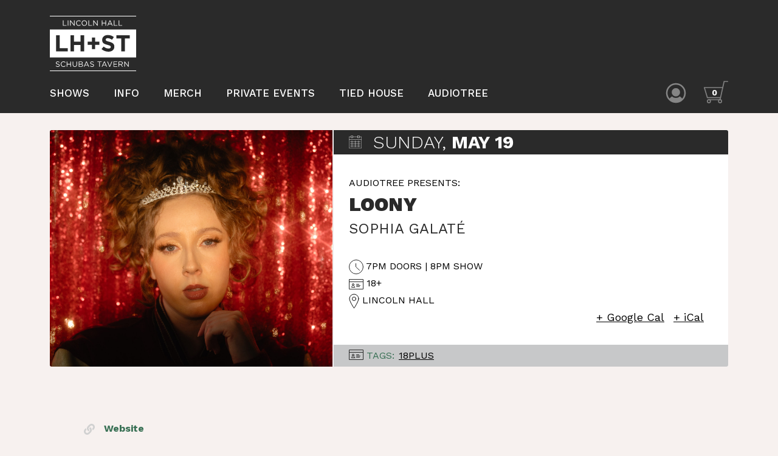

--- FILE ---
content_type: text/html; charset=UTF-8
request_url: https://lh-st.com/shows/05-19-2024-loony/
body_size: 18354
content:
<!DOCTYPE html>
<html lang="en-US">
<head>
<meta charset="UTF-8" />
<meta name="viewport" content="width=device-width">
<title>05-19-2024 LOONY - Schubas Tavern || Lincoln Hall</title>

<!-- The SEO Framework by Sybre Waaijer -->
<meta name="robots" content="max-snippet:-1,max-image-preview:large,max-video-preview:-1" />
<link rel="canonical" href="https://lh-st.com/shows/05-19-2024-loony/" />
<meta property="og:type" content="article" />
<meta property="og:locale" content="en_US" />
<meta property="og:site_name" content="Schubas Tavern || Lincoln Hall" />
<meta property="og:title" content="05-19-2024 LOONY" />
<meta property="og:url" content="https://lh-st.com/shows/05-19-2024-loony/" />
<meta property="og:image" content="https://lh-st.com/wp-content/uploads/2024/01/LOONY-PHOTO-SET-CREDIT-ERIN-LEYDON--scaled.jpg" />
<meta property="og:image:width" content="1703" />
<meta property="og:image:height" content="2560" />
<meta property="article:published_time" content="2024-01-22T17:00:22+00:00" />
<meta property="article:modified_time" content="2024-05-03T22:10:03+00:00" />
<meta name="twitter:card" content="summary_large_image" />
<meta name="twitter:title" content="05-19-2024 LOONY" />
<meta name="twitter:image" content="https://lh-st.com/wp-content/uploads/2024/01/LOONY-PHOTO-SET-CREDIT-ERIN-LEYDON--scaled.jpg" />
<script type="application/ld+json">{"@context":"https://schema.org","@graph":[{"@type":"WebSite","@id":"https://lh-st.com/#/schema/WebSite","url":"https://lh-st.com/","name":"Schubas Tavern || Lincoln Hall","inLanguage":"en-US","potentialAction":{"@type":"SearchAction","target":{"@type":"EntryPoint","urlTemplate":"https://lh-st.com/search/{search_term_string}/"},"query-input":"required name=search_term_string"},"publisher":{"@type":"Organization","@id":"https://lh-st.com/#/schema/Organization","name":"Schubas Tavern || Lincoln Hall","url":"https://lh-st.com/","logo":{"@type":"ImageObject","url":"https://lh-st.com/wp-content/uploads/2022/06/cropped-92D2D928-E2EE-41E6-B728-4562E1FACF95-1.jpeg","contentUrl":"https://lh-st.com/wp-content/uploads/2022/06/cropped-92D2D928-E2EE-41E6-B728-4562E1FACF95-1.jpeg","width":512,"height":512}}},{"@type":"WebPage","@id":"https://lh-st.com/shows/05-19-2024-loony/","url":"https://lh-st.com/shows/05-19-2024-loony/","name":"05-19-2024 LOONY - Schubas Tavern || Lincoln Hall","inLanguage":"en-US","isPartOf":{"@id":"https://lh-st.com/#/schema/WebSite"},"breadcrumb":{"@type":"BreadcrumbList","@id":"https://lh-st.com/#/schema/BreadcrumbList","itemListElement":[{"@type":"ListItem","position":1,"item":"https://lh-st.com/","name":"Schubas Tavern || Lincoln Hall"},{"@type":"ListItem","position":2,"item":"https://lh-st.com/shows/","name":"Archives: Shows"},{"@type":"ListItem","position":3,"name":"05-19-2024 LOONY"}]},"potentialAction":{"@type":"ReadAction","target":"https://lh-st.com/shows/05-19-2024-loony/"},"datePublished":"2024-01-22T17:00:22+00:00","dateModified":"2024-05-03T22:10:03+00:00","author":{"@type":"Person","@id":"https://lh-st.com/#/schema/Person/d9ccfc6c3cdd14dfd267034d2d2e7b88","name":"kane waite"}}]}</script>
<!-- / The SEO Framework by Sybre Waaijer | 4.90ms meta | 0.39ms boot -->

<link rel="alternate" type="application/rss+xml" title="Schubas Tavern || Lincoln Hall &raquo; Feed" href="https://lh-st.com/feed/" />
<link rel="alternate" type="application/rss+xml" title="Schubas Tavern || Lincoln Hall &raquo; Comments Feed" href="https://lh-st.com/comments/feed/" />
<link rel="alternate" title="oEmbed (JSON)" type="application/json+oembed" href="https://lh-st.com/wp-json/oembed/1.0/embed?url=https%3A%2F%2Flh-st.com%2Fshows%2F05-19-2024-loony%2F" />
<link rel="alternate" title="oEmbed (XML)" type="text/xml+oembed" href="https://lh-st.com/wp-json/oembed/1.0/embed?url=https%3A%2F%2Flh-st.com%2Fshows%2F05-19-2024-loony%2F&#038;format=xml" />
<style id='wp-img-auto-sizes-contain-inline-css' type='text/css'>
img:is([sizes=auto i],[sizes^="auto," i]){contain-intrinsic-size:3000px 1500px}
/*# sourceURL=wp-img-auto-sizes-contain-inline-css */
</style>
<style id='wp-emoji-styles-inline-css' type='text/css'>

	img.wp-smiley, img.emoji {
		display: inline !important;
		border: none !important;
		box-shadow: none !important;
		height: 1em !important;
		width: 1em !important;
		margin: 0 0.07em !important;
		vertical-align: -0.1em !important;
		background: none !important;
		padding: 0 !important;
	}
/*# sourceURL=wp-emoji-styles-inline-css */
</style>
<link rel='stylesheet' id='wpda_wpdp_public-css' href='https://lh-st.com/wp-content/plugins/wp-data-access/public/../assets/css/wpda_public.css?ver=5.5.57' type='text/css' media='all' />
<link rel='stylesheet' id='blankslate-style-css' href='https://lh-st.com/wp-content/themes/tessera/style.css?ver=6.9' type='text/css' media='all' />
<script type="text/javascript" src="https://lh-st.com/wp-includes/js/jquery/jquery.min.js?ver=3.7.1" id="jquery-core-js"></script>
<script type="text/javascript" src="https://lh-st.com/wp-includes/js/jquery/jquery-migrate.min.js?ver=3.4.1" id="jquery-migrate-js"></script>
<script type="text/javascript" src="https://lh-st.com/wp-includes/js/underscore.min.js?ver=1.13.7" id="underscore-js"></script>
<script type="text/javascript" src="https://lh-st.com/wp-includes/js/backbone.min.js?ver=1.6.0" id="backbone-js"></script>
<script type="text/javascript" id="wp-api-request-js-extra">
/* <![CDATA[ */
var wpApiSettings = {"root":"https://lh-st.com/wp-json/","nonce":"eef1e9d0b9","versionString":"wp/v2/"};
//# sourceURL=wp-api-request-js-extra
/* ]]> */
</script>
<script type="text/javascript" src="https://lh-st.com/wp-includes/js/api-request.min.js?ver=6.9" id="wp-api-request-js"></script>
<script type="text/javascript" src="https://lh-st.com/wp-includes/js/wp-api.min.js?ver=6.9" id="wp-api-js"></script>
<script type="text/javascript" id="wpda_rest_api-js-extra">
/* <![CDATA[ */
var wpdaApiSettings = {"path":"wpda"};
//# sourceURL=wpda_rest_api-js-extra
/* ]]> */
</script>
<script type="text/javascript" src="https://lh-st.com/wp-content/plugins/wp-data-access/public/../assets/js/wpda_rest_api.js?ver=5.5.57" id="wpda_rest_api-js"></script>
<link rel="https://api.w.org/" href="https://lh-st.com/wp-json/" /><link rel="alternate" title="JSON" type="application/json" href="https://lh-st.com/wp-json/wp/v2/shows/41970" /><link rel="EditURI" type="application/rsd+xml" title="RSD" href="https://lh-st.com/xmlrpc.php?rsd" />
<style type="text/css">.recentcomments a{display:inline !important;padding:0 !important;margin:0 !important;}</style><link rel="icon" href="https://lh-st.com/wp-content/uploads/2022/06/cropped-92D2D928-E2EE-41E6-B728-4562E1FACF95-1-32x32.jpeg" sizes="32x32" />
<link rel="icon" href="https://lh-st.com/wp-content/uploads/2022/06/cropped-92D2D928-E2EE-41E6-B728-4562E1FACF95-1-192x192.jpeg" sizes="192x192" />
<link rel="apple-touch-icon" href="https://lh-st.com/wp-content/uploads/2022/06/cropped-92D2D928-E2EE-41E6-B728-4562E1FACF95-1-180x180.jpeg" />
<meta name="msapplication-TileImage" content="https://lh-st.com/wp-content/uploads/2022/06/cropped-92D2D928-E2EE-41E6-B728-4562E1FACF95-1-270x270.jpeg" />
		<style type="text/css" id="wp-custom-css">
			 .home-ticker {
    color: white
}					</style>
		
<link rel="preconnect" href="https://fonts.googleapis.com">
<link rel="preconnect" href="https://fonts.gstatic.com" crossorigin>
<link href="https://fonts.googleapis.com/css2?family=Work+Sans:wght@100;300;400;500;600;700;900&display=swap" rel="stylesheet">

<!-- Tessera Includes -->
<!-- JQuery -->
<script type="text/javascript" src="https://cdnjs.cloudflare.com/ajax/libs/jquery/3.6.0/jquery.min.js"></script>
<!-- Popper -->
<script type="text/javascript" src="https://unpkg.com/@popperjs/core@2"></script> <!-- popper is required by tippy -->
<!-- Tippy -->
<script type="text/javascript" src="https://cdnjs.cloudflare.com/ajax/libs/tippy.js/2.5.4/tippy.all.min.js"></script>
<!-- Fuse -->
<script type="text/javascript" src="https://cdn.jsdelivr.net/npm/fuse.js/dist/fuse.js"></script>
<!-- Dateformat -->
<script type="text/javascript" src="https://cdn.jsdelivr.net/gh/phstc/jquery-dateFormat@master/dist/dateFormat.min.js"></script>
<!-- Ouical -->
<script type="text/javascript" src="https://tickets.lh-st.com/tessera/ouical.min.js?v=WNZtUbo_dUF6Dpkkve7iwDY2kGXbMQJTbjS8e4cZUGE"></script>
<!-- Bootstrap -->
<script type="text/javascript" src="https://cdn.jsdelivr.net/npm/bootstrap@5.1.3/dist/js/bootstrap.bundle.min.js" integrity="sha384-ka7Sk0Gln4gmtz2MlQnikT1wXgYsOg+OMhuP+IlRH9sENBO0LRn5q+8nbTov4+1p" crossorigin="anonymous"></script>
<link rel="stylesheet" href="https://cdn.jsdelivr.net/npm/bootstrap@5.1.3/dist/css/bootstrap.min.css" integrity="sha384-1BmE4kWBq78iYhFldvKuhfTAU6auU8tT94WrHftjDbrCEXSU1oBoqyl2QvZ6jIW3" crossorigin="anonymous">
<!-- SumoSelect   -->
<link rel="stylesheet" href="https://cdnjs.cloudflare.com/ajax/libs/jquery.sumoselect/3.0.2/sumoselect.css" crossorigin="anonymous" />
<script type="text/javascript" src="https://cdnjs.cloudflare.com/ajax/libs/jquery.sumoselect/3.0.2/jquery.sumoselect.min.js" crossorigin="anonymous" referrerpolicy="no-referrer"></script>
<!-- Bootstrap icons -->
<link rel="stylesheet" href="https://cdn.jsdelivr.net/npm/bootstrap-icons@1.6.1/font/bootstrap-icons.css">
<!-- Tessera SDK -->
<script type="text/javascript" src="https://tickets.lh-st.com/tessera/tessera-sdk.js?v=_kJu2O8aUq3pf__7Q_Qij16BrRb2YNoZpD1_mjpXQOY"></script>
<!-- Tessera UI -->
<link rel="stylesheet" href="https://tickets.lh-st.com/tessera/tessera-ui.css?v=-4L0ymy0Wqr9YAMVlwO_E72XZZtHT4Sf78P5rAjz8Yw" />
<script type="text/javascript" src="https://tickets.lh-st.com/tessera/tessera-ui.js?v=jXq6d-zLkRSTu6xjCeNA_LtgCpuh5gUalsTnElspfWY"></script>
<!-- End Tessera Includes -->
    
<!-- Theme CSS -->
<link rel='stylesheet' href='https://lh-st.com/wp-content/themes/tessera/css/swiper.min.css' type='text/css'/>
<link rel='stylesheet' href='https://lh-st.com/wp-content/themes/tessera/css/custom.css' type='text/css'/>

<!-- Custom JS -->
<script type="text/javascript" src="https://lh-st.com/wp-content/themes/tessera/js/merch.js"></script>  
<script type="text/javascript" src="https://lh-st.com/wp-content/themes/tessera/js/marquee.min.js"></script>  
<script type='text/javascript' src='https://lh-st.com/wp-content/themes/tessera/js/swiper.min.js'></script>
<script type='text/javascript' src='https://lh-st.com/wp-content/themes/tessera/js/custom.js'></script>

	<!-- Global site tag (gtag.js) - Google Analytics -->
	<script async src="https://www.googletagmanager.com/gtag/js?id=UA-3624119-1"></script>
	<script>
	  window.dataLayer = window.dataLayer || [];
	  function gtag(){dataLayer.push(arguments);}
	  gtag('js', new Date());

	  gtag('config', 'UA-3624119-1');
	</script>
  <!-- Facebook Pixel Code -->
  <script>
  !function(f,b,e,v,n,t,s)
  {if(f.fbq)return;n=f.fbq=function(){n.callMethod?
  n.callMethod.apply(n,arguments):n.queue.push(arguments)};
  if(!f._fbq)f._fbq=n;n.push=n;n.loaded=!0;n.version='2.0';
  n.queue=[];t=b.createElement(e);t.async=!0;
  t.src=v;s=b.getElementsByTagName(e)[0];
  s.parentNode.insertBefore(t,s)}(window,document,'script',
  'https://connect.facebook.net/en_US/fbevents.js');
  fbq('init', '971363360608632'); 
  fbq('track', 'PageView');
  </script>
  <noscript>
  <img height="1" width="1" 
  src="https://www.facebook.com/tr?id=971363360608632&ev=PageView&noscript=1"/>
  </noscript>
  <!-- End Facebook Pixel Code -->
	
</head>

<body class="wp-singular shows-template-default single single-shows postid-41970 wp-theme-tessera">

<!-- Header -->
<header id="sticky-header">
    <div class="container">  
        <nav class="navbar navbar-expand-md navbar-dark">
            <div class="row">
                <div class="col-12 d-flex justify-content-between align-items-center">
                    <a class="navbar-brand mr-auto dt-logo tessera-logo" href="/">
                        <svg class="logo-img" version="1.1" id="Layer_1" xmlns="http://www.w3.org/2000/svg" xmlns:xlink="http://www.w3.org/1999/xlink" x="0px" y="0px" viewBox="0 0 343.88 220.35" style="enable-background:new 0 0 343.88 220.35;" xml:space="preserve" width="343.88" height="220.35"><style type="text/css">.st-lh-st-logo{fill:#fff;}</style><g><path class="st-lh-st-logo" d="M0,54.35V166.1h343.88V54.35H0z M71.46,141.92H25.1V77.41h14.19v51.61h32.16V141.92z M136.6,141.92h-14.19v-25.9H96.24v25.9H82.05V77.41h14.19v25.53h26.17V77.41h14.19V141.92z M197.38,115.84H180.7v16.59h-13.09v-16.59h-16.68v-12.72h16.68V86.53h13.09v16.59h16.68V115.84z M256.92,122.84c0,12.81-9.77,20-23.68,20c-9.77,0-19.63-3.41-27.37-10.32l8.39-10.05c5.81,4.79,11.89,7.83,19.26,7.83c5.81,0,9.31-2.3,9.31-6.08v-0.18c0-3.59-2.21-5.44-12.99-8.2c-12.99-3.32-21.38-6.91-21.38-19.72v-0.18c0-11.7,9.4-19.44,22.58-19.44c9.4,0,17.42,2.95,23.96,8.2l-7.37,10.69c-5.71-3.96-11.34-6.36-16.77-6.36c-5.44,0-8.29,2.49-8.29,5.62v0.18c0,4.24,2.76,5.62,13.91,8.48c13.09,3.41,20.46,8.11,20.46,19.35V122.84z M318.58,90.49h-19.63v51.42h-14.19V90.49h-19.63V77.41h53.45V90.49z"></path><g><path class="st-lh-st-logo" d="M52.27,18.43h2.37v18.85h11.85v2.2H52.27V18.43z"></path><path class="st-lh-st-logo" d="M71.42,18.43h2.38v21.05h-2.38V18.43z"></path><path class="st-lh-st-logo" d="M80.73,18.43h2.22L96.22,35.3V18.43h2.32v21.05h-1.89L83.05,22.22v17.26h-2.32V18.43z"></path><path class="st-lh-st-logo" d="M104.34,29.02v-0.06c0-5.95,4.45-10.88,10.64-10.88c3.82,0,6.1,1.35,8.21,3.34l-1.62,1.74c-1.77-1.68-3.76-2.89-6.62-2.89c-4.66,0-8.15,3.79-8.15,8.63v0.06c0,4.87,3.52,8.69,8.15,8.69c2.89,0,4.78-1.11,6.8-3.04l1.56,1.53c-2.2,2.23-4.6,3.7-8.42,3.7C108.82,39.84,104.34,35.06,104.34,29.02z"></path><path class="st-lh-st-logo" d="M126.64,29.02v-0.06c0-5.8,4.36-10.88,10.76-10.88s10.7,5.02,10.7,10.82v0.06c0,5.8-4.36,10.89-10.77,10.89C130.94,39.84,126.64,34.82,126.64,29.02z M145.65,29.02v-0.06c0-4.78-3.49-8.69-8.3-8.69c-4.81,0-8.24,3.85-8.24,8.63v0.06c0,4.78,3.49,8.69,8.3,8.69S145.65,33.8,145.65,29.02z"></path><path class="st-lh-st-logo" d="M153.94,18.43h2.37v18.85h11.85v2.2h-14.22V18.43z"></path><path class="st-lh-st-logo" d="M172.99,18.43h2.22l13.26,16.87V18.43h2.32v21.05h-1.89L175.3,22.22v17.26h-2.31V18.43z"></path><path class="st-lh-st-logo" d="M207.26,18.43h2.38v9.35h12.15v-9.35h2.38v21.05h-2.38v-9.47h-12.15v9.47h-2.38V18.43z"></path><path class="st-lh-st-logo" d="M238.46,18.28h2.23l9.59,21.2h-2.56l-2.47-5.56H233.8l-2.5,5.56h-2.44L238.46,18.28z M244.32,31.75l-4.78-10.7l-4.81,10.7H244.32z"></path><path class="st-lh-st-logo" d="M255,18.43h2.37v18.85h11.85v2.2H255V18.43z"></path><path class="st-lh-st-logo" d="M274.04,18.43h2.38v18.85h11.85v2.2h-14.22V18.43z"></path></g><g><path class="st-lh-st-logo" d="M23.3,200.01l1.47-1.74c2.2,1.98,4.3,2.98,7.22,2.98c2.83,0,4.69-1.5,4.69-3.58v-0.06c0-1.96-1.05-3.07-5.47-4c-4.84-1.05-7.07-2.62-7.07-6.07v-0.06c0-3.31,2.92-5.74,6.92-5.74c3.07,0,5.26,0.87,7.4,2.59l-1.38,1.83c-1.95-1.59-3.91-2.29-6.07-2.29c-2.74,0-4.48,1.5-4.48,3.4v0.06c0,1.98,1.08,3.1,5.71,4.09c4.69,1.02,6.86,2.74,6.86,5.95v0.06c0,3.61-3.01,5.95-7.19,5.95C28.56,203.37,25.83,202.26,23.3,200.01z"></path><path class="st-lh-st-logo" d="M43.43,192.61v-0.06c0-5.95,4.45-10.89,10.64-10.89c3.82,0,6.1,1.35,8.21,3.34l-1.62,1.74c-1.77-1.68-3.76-2.89-6.62-2.89c-4.66,0-8.15,3.79-8.15,8.63v0.06c0,4.87,3.52,8.69,8.15,8.69c2.89,0,4.78-1.11,6.8-3.04l1.56,1.53c-2.2,2.23-4.6,3.7-8.42,3.7C47.91,203.43,43.43,198.65,43.43,192.61z"></path><path class="st-lh-st-logo" d="M67.29,182.03h2.37v9.35h12.15v-9.35h2.38v21.05h-2.38v-9.47H69.66v9.47h-2.37V182.03z"></path><path class="st-lh-st-logo" d="M90.83,194.26v-12.24h2.37v12.09c0,4.54,2.44,7.1,6.43,7.1c3.88,0,6.34-2.35,6.34-6.95v-12.24h2.38v12.06c0,6.13-3.52,9.32-8.78,9.32C94.38,203.4,90.83,200.22,90.83,194.26z"></path><path class="st-lh-st-logo" d="M115,182.03h8.96c2.41,0,4.3,0.69,5.5,1.86c0.87,0.9,1.35,2.01,1.35,3.37v0.06c0,2.74-1.68,4.15-3.34,4.87c2.5,0.75,4.51,2.19,4.51,5.08v0.06c0,3.61-3.04,5.74-7.64,5.74H115V182.03z M128.41,187.59c0-2.07-1.65-3.43-4.66-3.43h-6.4v7.25h6.22c2.86,0,4.84-1.29,4.84-3.76V187.59z M123.99,193.51h-6.65v7.43h7.07c3.19,0,5.17-1.41,5.17-3.76v-0.06C129.59,194.83,127.66,193.51,123.99,193.51z"></path><path class="st-lh-st-logo" d="M144.78,181.87h2.23l9.59,21.2h-2.56l-2.47-5.56h-11.46l-2.5,5.56h-2.44L144.78,181.87z M150.65,195.35l-4.78-10.7l-4.81,10.7H150.65z"></path><path class="st-lh-st-logo" d="M160.05,200.01l1.47-1.74c2.2,1.98,4.3,2.98,7.22,2.98c2.83,0,4.69-1.5,4.69-3.58v-0.06c0-1.96-1.05-3.07-5.47-4c-4.84-1.05-7.07-2.62-7.07-6.07v-0.06c0-3.31,2.92-5.74,6.92-5.74c3.07,0,5.26,0.87,7.4,2.59l-1.38,1.83c-1.95-1.59-3.91-2.29-6.07-2.29c-2.74,0-4.48,1.5-4.48,3.4v0.06c0,1.98,1.08,3.1,5.71,4.09c4.69,1.02,6.86,2.74,6.86,5.95v0.06c0,3.61-3.01,5.95-7.19,5.95C165.31,203.37,162.57,202.26,160.05,200.01z"></path><path class="st-lh-st-logo" d="M196.76,184.22h-7.07v-2.19h16.54v2.19h-7.07v18.85h-2.4V184.22z"></path><path class="st-lh-st-logo" d="M216.16,181.87h2.23l9.59,21.2h-2.56l-2.47-5.56H211.5l-2.5,5.56h-2.44L216.16,181.87z M222.02,195.35l-4.78-10.7l-4.81,10.7H222.02z"></path><path class="st-lh-st-logo" d="M228.46,182.03h2.65l7.49,18.13l7.52-18.13h2.56l-9.05,21.2h-2.1L228.46,182.03z"></path><path class="st-lh-st-logo" d="M253.39,182.03h15.21v2.17h-12.84v7.19h11.49v2.17h-11.49v7.37h12.99v2.17h-15.36V182.03z"></path><path class="st-lh-st-logo" d="M273.95,182.03H283c2.59,0,4.66,0.78,5.98,2.11c1.02,1.02,1.62,2.5,1.62,4.15v0.06c0,3.49-2.4,5.53-5.71,6.13l6.46,8.6h-2.92l-6.1-8.18h-6.01v8.18h-2.37V182.03z M282.79,192.76c3.16,0,5.41-1.62,5.41-4.33v-0.06c0-2.59-1.98-4.15-5.38-4.15h-6.5v8.54H282.79z"></path><path class="st-lh-st-logo" d="M296.49,182.03h2.22l13.26,16.87v-16.87h2.32v21.05h-1.89l-13.59-17.26v17.26h-2.31V182.03z"></path></g><g><rect class="st-lh-st-logo" width="343.88" height="2.5"></rect></g><g><rect y="217.84" class="st-lh-st-logo" width="343.88" height="2.5"></rect></g></g></svg>
                    </a>
					<!-- Cart and Account Icons Mobile -->
                        <div class="cart-acct ms-auto me-4 mt-0 pb-2 nav-mobile" style="display: content">
                            <ul class="navbar-nav account-cart-nav">
                                <li class="nav-item h-100" style="margin-right:10px;"><span class="tessera-account-icon d-sm-block"></span></li>
                                <li class="nav-item h-100" style="margin-right:0;"><span class="tessera-cart-icon d-sm-block"></span></li>
                            </ul>
                        </div>
                    <button class="navbar-toggler float-right" type="button" data-bs-toggle="collapse" data-bs-target="#navbarSupportedContent" aria-controls="navbarSupportedContent" aria-expanded="false" aria-label="Toggle navigation">
                        <span class="navbar-toggler-icon"></span>
                    </button>
                </div>
            </div>
            <div class="row nav-row">
                <div class="col-12 d-flex align-items-center">
                    <div class="collapse navbar-collapse" id="navbarSupportedContent">
                        <div class="page-menu ms-0 ps-0 justify-content-center justify-content-sm-start">
                            <div class="menu-header-container"><ul id="menu-header" class="menu"><li id="menu-item-30984" class="menu-item menu-item-type-post_type menu-item-object-page menu-item-home menu-item-30984"><a href="https://lh-st.com/">Shows</a></li>
<li id="menu-item-30985" class="menu-item menu-item-type-post_type menu-item-object-page menu-item-30985"><a href="https://lh-st.com/info/">Info</a></li>
<li id="menu-item-30986" class="menu-item menu-item-type-post_type menu-item-object-page menu-item-30986"><a href="https://lh-st.com/merch/">Merch</a></li>
<li id="menu-item-30987" class="menu-item menu-item-type-custom menu-item-object-custom menu-item-30987"><a href="https://www.tiedhousechicago.com/private-events">Private Events</a></li>
<li id="menu-item-30988" class="menu-item menu-item-type-custom menu-item-object-custom menu-item-30988"><a href="https://www.schubastiedhouse.com/tied-house">Tied House</a></li>
<li id="menu-item-30989" class="menu-item menu-item-type-custom menu-item-object-custom menu-item-30989"><a href="https://audiotree.tv/">Audiotree</a></li>
</ul></div>                        </div> 

                        <!-- Cart and Account Icons Desktop -->
                        <div class="cart-acct ms-auto mt-0 pb-2 nav-desktop" style="display: content">
                            <ul class="navbar-nav account-cart-nav">
                                <li class="nav-item h-100" style="margin-right:10px;"><span class="tessera-account-icon d-sm-block"></span></li>
                                <li class="nav-item h-100" style="margin-right:0;"><span class="tessera-cart-icon d-sm-block"></span></li>
                            </ul>
                        </div>
                    </div>
                </div>
            </div>
	    </nav>	 
    </div>
</header>
<script>
var thisShow = {
  eventID: '41970',
  eventTitle: '05-19-2024 LOONY',
  dateandTime: '05/19/2024 8:00 pm',
  doorTime: '7:00 pm',
  showImageURL: 'https://lh-st.com/wp-content/uploads/2024/01/LOONY-PHOTO-SET-CREDIT-ERIN-LEYDON--scaled.jpg',
  eventVenueName: 'Lincoln Hall',
  eventGenre: '',
  externalLink: ''
};
</script>


<!-- Event Location -->

<!-- Event Container -->
<div class="event-location py-1">
  <div class="container mb-0 ps-0 pe-0">

    
    <!-- Event Card -->
    <div class="tessera-event-location card">
      <div class="card-body">
 	      <div class="row tessera-card-container">

          <!-- Event Image -->
          <div class="col-md-5 image-container">
            <div class="tessera-image" style="background-image:url('https://lh-st.com/wp-content/uploads/2024/01/LOONY-PHOTO-SET-CREDIT-ERIN-LEYDON--scaled.jpg');">
		                                    </div>
          </div>

          <!-- Event Info -->
          <div class="col-md-7 show-info-container">
            <div class="tessera-show-info">
		          <div class="date">
                <svg class="calendar-icon" version="1.1" id="Outline_Icons" xmlns="http://www.w3.org/2000/svg" xmlns:xlink="http://www.w3.org/1999/xlink" x="0px" y="0px" viewBox="0 0 21.38 21.38" style="enable-background:new 0 0 21.38 21.38;" xml:space="preserve" width="21.38" height="21.38"><style type="text/css">.st-calendar-icon{fill:none;stroke:#fff;stroke-width:0.5;stroke-miterlimit:10;}</style><g><g><polyline class="st-calendar-icon" points="3.88,2.07 0.25,2.07 0.25,21.13 21.13,21.13 21.13,2.07 17.5,2.07 "></polyline><rect x="3.88" y="0.25" class="st-calendar-icon" width="2.72" height="3.63"></rect><rect x="14.78" y="0.25" class="st-calendar-icon" width="2.72" height="3.63"></rect><line class="st-calendar-icon" x1="6.6" y1="2.07" x2="14.78" y2="2.07"></line><line class="st-calendar-icon" x1="0.25" y1="6.6" x2="21.13" y2="6.6"></line></g><line class="st-calendar-icon" x1="5.15" y1="8.42" x2="5.15" y2="19.31"></line><line class="st-calendar-icon" x1="10.69" y1="8.42" x2="10.69" y2="19.31"></line><line class="st-calendar-icon" x1="16.23" y1="8.42" x2="16.23" y2="19.31"></line><g><line class="st-calendar-icon" x1="2.07" y1="10.24" x2="19.31" y2="10.24"></line><line class="st-calendar-icon" x1="2.07" y1="13.87" x2="19.31" y2="13.87"></line><line class="st-calendar-icon" x1="2.07" y1="17.5" x2="19.31" y2="17.5"></line></g></g></svg>            
                <span class="day">Sunday,</span>
                <strong class="month">May 19</strong>
              </div>  
			        <h2 class="card-title tessera-title d-none">05-19-2024 LOONY</h2>

              <!-- Main Content -->
              <div class="mainContent">
                <!-- Headliners -->
                <div class="event-header">Audiotree Presents:</div>
                <div class="tessera-artists">
                                                                                            <h2><a href="https://loonymoonchild.com/" target="_blank">LOONY</a><span class="d-none">, </span></h2>
                                                                        
                  
                  <!-- Additional Artists -->
                                                      <div class="additional-artists">
                                                              <span><a href="https://www.sophiagalate.com/" target="_blank">Sophia Galaté</a><span class="d-none">, </span></span>
                                                                              </div>
                                  </div>

                <!-- Card Info -->
                <div class="cardinfo">
                  <!-- Doors and Show Time -->
                  <div class="time-item text-doors">
                    <svg class="time-icon" version="1.1" id="Outline_Icons" xmlns="http://www.w3.org/2000/svg" xmlns:xlink="http://www.w3.org/1999/xlink" x="0px" y="0px" viewBox="0 0 24 24" style="enable-background:new 0 0 24 24;" xml:space="preserve" width="24" height="24"><style type="text/css">.st-time-icon{fill:none;stroke:#2A2A2A;stroke-linecap:round;stroke-linejoin:round;stroke-miterlimit:10;}</style><g><circle class="st-time-icon" cx="12" cy="12" r="11.5"></circle><polyline class="st-time-icon" points="11.5,6.5 11.5,12 17.5,17.5 "></polyline></g></svg>
                    <span>7PM Doors | 8PM Show</span>
                  </div>
                  <div class="ages">
                    <svg class="age-icon" version="1.1" id="Outline_Icons" xmlns="http://www.w3.org/2000/svg" xmlns:xlink="http://www.w3.org/1999/xlink" x="0px" y="0px" viewBox="0 0 24 17" style="enable-background:new 0 0 24 17;" xml:space="preserve" width="24" height="17"><style type="text/css">.st-age-icon{fill:none;stroke:#2A2A2A;stroke-linecap:round;stroke-linejoin:round;stroke-miterlimit:10;}</style><polyline class="st-age-icon" points="7.5,0.5 23.5,0.5 23.5,16.5 0.5,16.5 0.5,0.5 7.5,0.5 "></polyline><line class="st-age-icon" x1="0.5" y1="4.5" x2="23.5" y2="4.5"></line><line class="st-age-icon" x1="12.5" y1="8.5" x2="16.5" y2="8.5"></line><line class="st-age-icon" x1="12.5" y1="10.5" x2="18.5" y2="10.5"></line><line class="st-age-icon" x1="12.5" y1="12.5" x2="17.5" y2="12.5"></line><circle class="st-age-icon" cx="7" cy="9" r="1.5"></circle><path class="st-age-icon" d="M9.5,13.5h-5c0-1.66,1.12-3,2.5-3S9.5,11.84,9.5,13.5z"></path></svg>
                    <span>18+</span>
                  </div>
                  <!-- Venue -->
                  <div class="time-item geo-venue">
                    <svg class="location-icon" version="1.1" id="Outline_Icons" xmlns="http://www.w3.org/2000/svg" xmlns:xlink="http://www.w3.org/1999/xlink" x="0px" y="0px" viewBox="0 0 17 25" style="enable-background:new 0 0 17 25;" xml:space="preserve" width="17" height="25"><style type="text/css">.st-location-icon{fill:none;stroke:#000000;stroke-width:1;stroke-linecap:round;stroke-linejoin:round;stroke-miterlimit:10;}</style><g><path class="st-location-icon" d="M16,8.5C16,12.64,8.5,24,8.5,24S1,12.64,1,8.5C1,4.36,4.36,1,8.5,1C12.64,1,16,4.36,16,8.5z"></path><circle class="st-location-icon" cx="8.5" cy="8.5" r="3"></circle></g></svg>
                    <span>Lincoln Hall</span>
                  </div>

                  <!-- Livestream link -->
                  
                  <!-- Calendar Row -->
                  <div class="calendar-row">
                    <!-- rsvp calendar -->
                    <div class="rsvp-calendar">
                                            <div class="addToCalendar"></div>
                    </div>

                    <!-- Calendar Links -->
                    <div class="time-item calendar-links"></div> 

                    <script>
                      var cal = addToCalendar({
                        title: thisShow.eventTitle,
                        start: new Date('05/19/2024 8:00 pm'),//new Date('June 15, 2013 19:00'),
                        duration: 120, // minutes
                        address: 'Lincoln Hall'
                      });

                      var googleCal = cal.querySelector('.icon-google');
                      googleCal.innerText = '+ Google Cal';

                      var iCal = cal.querySelector('.icon-ical');
                      iCal.innerText = '+ iCal';

                      document.querySelector('.calendar-links').appendChild(googleCal);
                      document.querySelector('.calendar-links').appendChild(iCal);
                    </script>
                  </div>
                  

                  <!-- External Tickets Link -->
                  
                </div>
              </div>

              <!-- Lags List -->
              <div class="tagsList">
                                  <svg class="age-icon" version="1.1" id="Outline_Icons" xmlns="http://www.w3.org/2000/svg" xmlns:xlink="http://www.w3.org/1999/xlink" x="0px" y="0px" viewBox="0 0 24 17" style="enable-background:new 0 0 24 17;" xml:space="preserve" width="24" height="17"><style type="text/css">.st-age-icon{fill:none;stroke:#2A2A2A;stroke-linecap:round;stroke-linejoin:round;stroke-miterlimit:10;}</style><polyline class="st-age-icon" points="7.5,0.5 23.5,0.5 23.5,16.5 0.5,16.5 0.5,0.5 7.5,0.5 "/><line class="st-age-icon" x1="0.5" y1="4.5" x2="23.5" y2="4.5"/><line class="st-age-icon" x1="12.5" y1="8.5" x2="16.5" y2="8.5"/><line class="st-age-icon" x1="12.5" y1="10.5" x2="18.5" y2="10.5"/><line class="st-age-icon" x1="12.5" y1="12.5" x2="17.5" y2="12.5"/><circle class="st-age-icon" cx="7" cy="9" r="1.5"/><path class="st-age-icon" d="M9.5,13.5h-5c0-1.66,1.12-3,2.5-3S9.5,11.84,9.5,13.5z"/></svg>
                  <span class="tagsLabel">TAGS: </span>
                  <ul>
                                      <a href="/?tags=18plus">18Plus</a>
                                    </ul>
                               </div>

            </div>
          </div>
        </div>
      </div>
    </div>
  </div>
</div>


<!-- Event Tickets -->
<div class="container my-4 tessera-ticketing">
  <div class="card rounded-0 px-0">
    <div class="card-body mx-0 px-0">

      <div class="table tessera-show-tickets" id="tessera-ticket-types"></div>


      <!-- Checkout Buttons -->
      <div class="row tessera-purchase-container tessera-checkout-code-container mt-4">
        <div class="col-xs col-sm-8 mb-2">
          <div class="row">
            <div class="col-6 col-md-6 mb-2">
              <input id="purchase-code-input" class="form-control mr-2 form-tix-buy">
            </div>
            <div class="col-6 mb-2 d-flex justify-content-end justify-content-md-start">
              <a class="btn btn-round tessera-code-button apply-code d-flex justify-content-center align-items-center form-tix-buy">Apply Code</a>
            </div>
          </div>
        </div>
        <div class="col-xs col-sm-4">
          <div class="tessera-add-to-cart-container d-flex justify-content-end">
            <a class="btn btn-success tessera-add-to-cart btn-round form-tix-buy">Add To Cart</a>
          </div>
        </div>
        <div id="tessera-error-code" style="display:none;"></div> 
      </div> 
    </div>
  </div>
</div>


<!-------- THE REST IS JUST DESCRIPTION AND ADDITIONAL WORDPRESS ADDITIVES ----------->

<!-- About The Event -->

<div class="container my-5 about-show">
  <div class="card">

    <div class="card-body">
                  <div class="about-links">
                        <h6 class="mb-3">
          <a href="https://loonymoonchild.com/" target="_blank"><?xml version="1.0" encoding="UTF-8"?>
            <svg width="18px" height="18px" viewBox="0 0 22 22" version="1.1" xmlns="http://www.w3.org/2000/svg" xmlns:xlink="http://www.w3.org/1999/xlink">
              <defs>
                <filter id="filter-1">
                  <feColorMatrix in="SourceGraphic" type="matrix" values="0 0 0 0 0.639216 0 0 0 0 0.639216 0 0 0 0 0.639216 0 0 0 1.000000 0"></feColorMatrix>
                </filter>
              </defs>
              <g id="Show-Listing" stroke="none" stroke-width="1" fill-rule="evenodd">
                <g id="link" transform="translate(-529.000000, -1374.000000)" filter="url(#filter-1)">
                  <g transform="translate(529.000000, 1374.000000)">
                    <path d="M14.0341094,7.96601953 C16.6013633,10.5359375 16.5661289,14.656168 14.0495781,17.1866836 C14.0448516,17.1918398 14.0392656,17.1974258 14.0341094,17.202582 L11.1466094,20.090082 C8.59985156,22.6368398 4.45641797,22.6364961 1.91004688,20.090082 C-0.636710937,17.5437539 -0.636710937,13.3998477 1.91004688,10.8535195 L3.50444531,9.25912109 C3.92725781,8.83630859 4.65540625,9.11732422 4.67723438,9.71484766 C4.70507813,10.4763398 4.84163281,11.2413984 5.09360156,11.9802031 C5.1789375,12.2303672 5.11796484,12.5070859 4.93105078,12.694 L4.36871875,13.256332 C3.16447656,14.4605742 3.12670703,16.4214102 4.31908984,17.6374258 C5.52324609,18.8654297 7.50247266,18.8727344 8.71586719,17.6593398 L11.6033672,14.7722695 C12.8146992,13.5609375 12.8096289,11.6030234 11.6033672,10.3967617 C11.4443398,10.2380352 11.2841523,10.1147148 11.1590273,10.0285625 C10.9795382,9.90530736 10.868861,9.70447292 10.8605234,9.48689844 C10.8435078,9.03284766 11.0043828,8.56496094 11.3631719,8.20617187 L12.2678359,7.30146484 C12.5050664,7.06423437 12.8772188,7.03510156 13.1523047,7.22708594 C13.4673381,7.44706425 13.7624102,7.69432843 14.0341094,7.96601953 Z M20.0899102,1.90991797 C17.5435391,-0.636496094 13.4001055,-0.636839844 10.8533477,1.90991797 L7.96584766,4.79741797 C7.96069141,4.80257422 7.95510547,4.80816016 7.95037891,4.81331641 C5.43387109,7.34383203 5.39859375,11.4640625 7.96584766,14.0339805 C8.23753078,14.3056593 8.53258885,14.5529093 8.84760937,14.7728711 C9.12269531,14.9648555 9.49489062,14.9356797 9.73207812,14.6984922 L10.6367422,13.7937852 C10.9955312,13.4349961 11.1564062,12.9671094 11.1393906,12.5130586 C11.131053,12.2954841 11.0203758,12.0946497 10.8408867,11.9713945 C10.7157617,11.8852422 10.5555742,11.7619219 10.3965469,11.6031953 C9.19028516,10.3969336 9.18521484,8.43901953 10.3965469,7.2276875 L13.2840469,4.34061719 C14.4974414,3.12722266 16.476625,3.13452734 17.6808242,4.36253125 C18.873207,5.57854688 18.8354805,7.53938281 17.6311953,8.743625 L17.0688633,9.30595703 C16.8819492,9.49287109 16.8209766,9.76958984 16.9063125,10.0197539 C17.1582812,10.7585586 17.2948359,11.5236172 17.3226797,12.2851094 C17.3445508,12.8826328 18.0726563,13.1636484 18.4954687,12.7408359 L20.0898672,11.1464375 C22.636668,8.60015234 22.636668,4.45624609 20.0899102,1.90991797 L20.0899102,1.90991797 Z" id="Shape"  fill-rule="nonzero"></path>
                  </g>
                </g>
              </g>
            </svg> Website
          </a>  
                              </div>

                         


      <!-- Video -->
      
        <div class="row row-cols-1 row-cols-md-1 g-4 show-description">
            <div class="col">
              <div class="show-description">
                  <p><iframe width="726" height="408" src="https://www.youtube.com/embed/UDDd3Qgvqy4" title="LOONY - NOTHING ELSE FEELS THE SAME (OFFICIAL VIDEO)" frameborder="0" allow="accelerometer; autoplay; clipboard-write; encrypted-media; gyroscope; picture-in-picture; web-share" allowfullscreen></iframe></p>
              </div>
            </div>
            <div class="col">
                            </div>

    <!-- End Card Body -->
    </div>

  <!-- End Card -->
  </div>

<!-- End About Show -->
</div>


<!-- Show Location -->

<div class="container my-5 location-card showLocationContainer">
  <div class="card">
    <h3 class="card-header showLocationTitle d-flex justify-content-center">This show is at&nbsp;<b>Lincoln Hall</b></h3>
    <div class="card-body p-5">
      <div class="row">
                <div class="address col-md-5 order-sm-first order-last">
                  <div class="mb-4 mb-md-0">
            <div class="buildingImage py-3 d-flex justify-content-center">
                            <img src="https://lh-st.com/wp-content/uploads/2019/01/lh-bldg.svg" class="svg bldg-icon img-fluid" alt="Building Image">
                          </div>
          </div>

          <!-- Event Location Address -->
          <div class="location-address">
            <h5 class="pt-3">Lincoln Hall</h5>
            <p class="mt-3">
              2424 N Lincoln Ave<br>
              Chicago, IL 60614<br>
              (773) 525-2501            </p>
          </div>

        </div>
                <div class="col-md-7">
          <div class="map" style="width: 100%; height: 100%; overflow: hidden;">
            <a href="https://www.google.com/maps/?q=Lincoln Hall 2424 N Lincoln Ave, Chicago, IL 60614" target="_blank">
              <img style="width: 100%; height: 100%;" class="object-fit-cover" src="https://lh-st.com/wp-content/uploads/2019/01/lincoln-hall-map.png">
            </a>
          </div>
        </div>
              </div>
    </div>
  </div>
</div>


<!-- You May Also Like -->
	
<div class="container my-5 may-like tessera-card-deck">
  <h3 class="fw-bold text-center mb-5 youMayAlsoLikeHeader"><span>You may also like</span></h3>
  <div class="row row-cols-1 row-cols-md-3 g-4">
                
              
              
    
  </div>	  
</div>

<script>
if($('.may-like').find('.tessera-show-card').length == 0){
  $('.may-like').addClass('d-none');
}
</script>

<!-- Tessera Init -->
<script>
  //window.onload = function() { 
  jQuery(document).ready(function ($) {
    var file = `{ 
      "TesseraUrl": "https://tickets.lh-st.com/", 
      "ApiUrl": "https://tickets.lh-st.com/api/v1", 
      "FrontendUrl": "https://lh-st.com/", 
      "CartSettings": { 
        "ModalCartSettings": {
          "DateFormat": "E, MMM dd",
          "MinusDivHtml": "<button>-</button>",
          "PlusDivHtml": "<button>+</button>",
          "ShowTerms": true,
          "TermsHtml": "${termsHtml.replace(/(\r\n|\n|\r)/gm, "")}",
          "TermsOfServiceLabelText": "I have read & agree to the <a href='javascript:void(0);' id='terms-link' onclick='openTermsModal()'>Terms of Purchase</a>"
        } 
      }, 
      "TesseraUISettings": {
        "AccountIconSettings": {
          "UseAccountIcon": true,
          "AccountUrl": "https://tickets.lh-st.com/",
 		      "AccountIconSelector": ".tessera-account-icon"
        },
        "CartIconSettings": {
          "UseCartIcon": true,
		      "CartIconSelector": ".tessera-cart-icon"
        }
      },
      "ProductCardSettings": {
                  "SoldOutSelectorActions": [ 
          {"selector": ".tessera-image", 
            "action": "appendHTML", 
            "change": "<div class='show-banner-tag'>Sold Out</div>" 
          },{
           "selector": ".buy-now", 
           "action": "addClass", 
           "change": "d-none" 
          },{
           "selector": ".tessera-add-to-cart-container", 
           "action": "addClass", 
           "change": "d-none" 
          }],
          "LastCallSelectorActions": [ 
          {"selector": ".tessera-image", 
            "action": "appendHTML", 
            "change": "<div class='show-banner-tag last-call'>Last Call</div>" 
          }]
              },
      "ShowCardSettings": {
        "BuyNowButtonMultipleShowsText": "TICKETS",
        "DayOfTicketsAtDoor": true
      }, 
      "FuzzySearchSettings": {
        "UseParentForFiltering": true,
		"OnPageFiltering": true,
		"SplitHeadlinerString": true
      }, 
      "EventDetailSettings": {
        "TicketTableSelector": "#tessera-ticket-types",
        "TicketListClass": "table tessera-show-tickets",
        "TicketListId": "tessera-ticket-types",
        "UseEmbeddedCodeAndAddButtons": false,
		"DoorPriceFormat": "($# DAY OF SHOW)",
		"DisplayServiceFee": true
      }, 
      "MerchCardSettings": {
        "MerchIdAttributeName": "data-merch-id",
        "ImageContainerSelector": ".imageContainer",
        "PriceSelector": ".price"
      }, 
      "MerchDetailSettings": {
        "MerchTableSelector": "#merch-types",
        "QuantityControlContainerSelector": "#quantity-control-container",
        "ShowInfoContentSelector": ".buy-tickets",
        "NoMerchMessageSelector": "#no-merch-available"
      }, 
      "ProfileSettings": {}
    }`;
    var callback = function() {
      placeUIButtons();
	  initModalCart();
       
            tesseraUIOverlayEventDetails(thisShow.eventID);
          
      this.loadingFinished = true;
    };
    tesseraInit(file, callback, debug = true);
  });

  var termsHtml = `
      <div class='modal-header'>
        <h5 class='modal-title fw-bold'>Terms of Purchase</h5>
      </div>
      <div class='modal-body'>
        <strong>ALL EVENTS</strong>
        <ul class='bullet'>
            <li>Advance tickets guarantee entry to the show.</li>
            <li>They are general admission only and DO NOT guarantee seating.</li>
            <li>For the best seats/position in the music room please arrive 30-60 minutes prior to show time to claim your tickets.</li>
            <li>We value the privacy of customer information and do not share with third parties unless explicitly stated on the listing.</li>
            <li>Tickets <strong>ARE NOT</strong> mailed to you.</li>
            <li>A <strong>NON-REFUNDABLE</strong> service charge will be added to the purchase price of each ticket - in the instance of a show cancellation, this fee will not be returned.</li>
            <li>All tickets purchased through the web site are <strong>NON-REFUNDABLE</strong>.</li>
            <li>All tickets are <strong>NON-TRANSFERRABLE</strong>.</li>
            <li>The name in the <strong>'Ticket Pickup'</strong> portion of your order will be the name your tickets are held under at the door- if you are buying tickets for someone else, you must indicate their name in these fields.</li>
        </ul>
        <br>
        <strong>CHICAGO EVENTS</strong>
        <ul class='bullet'>
            <li>Advance tickets are only available through lh-st.com (until 5 pm day of show) and some outside promoters when noted. Lincoln Hall and Schubas do not have a physical box office. If a show is not sold out, tickets are sold at the door, first come, first served. Please reference the show listing for door and show times.</li>
            <li>Please add '<strong>no-reply@lh-st.com</strong>' to your address book to ensure you receive your confirmation email.</li>
            <li>Any updates pertaining to your event will come from '<strong>confirm@schubas.com</strong>'.</li>
        </ul>
        <br>
        <strong>MICHIGAN EVENTS</strong>
        <ul class='bullet'>
            <li>For all Audiotree Presents events in Michigan, <a href='https://www.audiotreepresents.com/support'>click here</a> to review our ticketing policies, including information on cancellations, reschedules, outdoor show policies, and more.</li>
            <li>Please add '<strong>suport@audiotreepresents.com</strong>' to your address book to ensure you'll receive your confirmation email and other important updates regarding your tickets.</li>
        </ul>
      </div>
    </div>`;
</script>
<footer id="footer">
    <div class="container">
    
    <div class="background-line"></div>
    
        <div class="row">
    
            <div class="col-md pb-3 px-2">
                <div class="address-socials">
                    <span>
                        <strong>SCHUBAS TAVERN</strong>
                        <br>
                        <a href="https://goo.gl/maps/hqUdoJW7XnxN3Fcw8">
                        3159 N Southport Ave
                        <br>
                        Chicago, IL 60657
                        </a>
                    </span>
                </div>
                <ul class="social-links">
                    <a href="https://open.spotify.com/user/1227357925/playlist/65tCMF4O74z2wElw8Udi1V?si=PUpXWiDbTSGLyXA8AiqG0g" target="_blank" class="spotify">
                    <svg class="spotify-icon" version="1.1" id="Layer_1" xmlns="http://www.w3.org/2000/svg" xmlns:xlink="http://www.w3.org/1999/xlink" x="0px" y="0px" viewBox="0 0 46.1 46.1" style="enable-background:new 0 0 46.1 46.1;" xml:space="preserve"><style type="text/css">.st-spotify{fill:#2A2A2A;}</style><g><path class="st-spotify" d="M23.05,0C10.38,0,0,10.37,0,23.05C0,35.73,10.38,46.1,23.05,46.1c12.68,0,23.05-10.38,23.05-23.05C46.1,10.37,35.84,0,23.05,0z M33.65,33.31c-0.46,0.69-1.27,0.92-1.96,0.46c-5.42-3.34-12.22-4.04-20.28-2.19c-0.81,0.23-1.5-0.34-1.73-1.04c-0.23-0.81,0.34-1.5,1.04-1.73c8.75-1.96,16.36-1.15,22.36,2.54C33.89,31.69,34,32.62,33.65,33.31z M36.42,26.97c-0.58,0.81-1.61,1.15-2.42,0.58c-6.22-3.8-15.68-4.96-22.93-2.65c-0.92,0.23-1.96-0.23-2.19-1.16c-0.23-0.92,0.23-1.96,1.15-2.19c8.41-2.54,18.79-1.27,25.93,3.11C36.65,25.01,37,26.16,36.42,26.97z M39.65,19.94c-0.58,0.81-1.96,1.16-2.99,0.58c-7.38-4.38-19.71-4.84-26.74-2.65c-1.15,0.35-2.31-0.35-2.65-1.38c-0.35-1.15,0.34-2.3,1.38-2.65c8.18-2.42,21.66-1.96,30.19,3.11C39.88,17.52,40.22,18.9,39.65,19.94z"/></g></svg>
                    </a>
                    <a href="https://www.facebook.com/lincolnhallschubas/" target="_blank">
                    <svg class="facebook-icon" version="1.1" id="Layer_1" xmlns="http://www.w3.org/2000/svg" xmlns:xlink="http://www.w3.org/1999/xlink" x="0px" y="0px" viewBox="0 0 23.64 50.53" style="enable-background:new 0 0 23.64 50.53;" xml:space="preserve"><style type="text/css">.st-facebook{fill-rule:evenodd;clip-rule:evenodd;fill:#2A2A2A;}</style><path class="st-facebook" d="M15.6,15.13v-4.06c0-1.95,1.29-2.41,2.22-2.41c0.9,0,5.68,0,5.68,0V0h-7.81C6.99,0,5.05,6.42,5.05,10.58v4.55H0v6.11v4h5.1c0,11.49,0,25.28,0,25.28h10.12c0,0,0-13.98,0-25.28h7.48l0.33-3.98l0.6-6.14H15.6z"/></svg>
                    </a>
                    <a href="https://www.instagram.com/lh_schubas/" target="_blank">
                    <svg class="instagram-icon" version="1.1" id="Layer_1" xmlns="http://www.w3.org/2000/svg" xmlns:xlink="http://www.w3.org/1999/xlink" x="0px" y="0px" viewBox="0 0 49.65 49.65" style="enable-background:new 0 0 49.65 49.65;" xml:space="preserve"><style type="text/css">.st-instagram{fill-rule:evenodd;clip-rule:evenodd;fill:#2A2A2A;}</style><path class="st-instagram" d="M12.15,24.81c0-6.99,5.68-12.69,12.67-12.69c7.02,0,12.69,5.7,12.69,12.69c0,7.02-5.68,12.69-12.69,12.69C17.82,37.51,12.15,31.83,12.15,24.81L12.15,24.81z M37.92,0H11.74C5.29,0,0,5.26,0,11.74v26.18c0,6.44,5.29,11.73,11.74,11.73h26.18c6.47,0,11.73-5.29,11.73-11.73V11.74C49.65,5.26,44.39,0,37.92,0L37.92,0z M11.74,2.93h26.18c4.85,0,8.8,3.95,8.8,8.8v26.18c0,4.85-3.95,8.8-8.8,8.8H11.74c-4.85,0-8.8-3.95-8.8-8.8V11.74C2.93,6.88,6.88,2.93,11.74,2.93L11.74,2.93z M40.52,6.64c-1.43,0-2.58,1.15-2.58,2.58c0,1.43,1.15,2.58,2.58,2.58c1.43,0,2.58-1.15,2.58-2.58C43.1,7.79,41.95,6.64,40.52,6.64L40.52,6.64z M40.83,24.81c0-8.83-7.16-16.01-16.01-16.01C15.98,8.8,8.8,15.98,8.8,24.81c0,8.86,7.18,16.01,16.01,16.01C33.67,40.83,40.83,33.67,40.83,24.81L40.83,24.81z"/></svg>
                    </a>
                    <a href="https://twitter.com/schubas" target="_blank">
                    <svg class="twitter-icon" version="1.1" id="Layer_1" xmlns="http://www.w3.org/2000/svg" xmlns:xlink="http://www.w3.org/1999/xlink" x="0px" y="0px" viewBox="0 0 50.56 40.44" style="enable-background:new 0 0 50.56 40.44;" xml:space="preserve"><style type="text/css">.st0{fill-rule:evenodd;clip-rule:evenodd;fill:#2A2A2A;}</style><path class="st0" d="M50.56,4.8c-1.84,0.8-3.84,1.34-5.95,1.62c2.17-1.29,3.81-3.26,4.58-5.68c-2,1.18-4.25,2.03-6.61,2.49C40.71,1.23,38,0,34.99,0c-5.7,0-10.37,4.58-10.37,10.2c0,0.82,0.14,1.59,0.3,2.33C16.29,12.12,8.64,8.06,3.54,1.86C2.66,3.4,2.11,5.13,2.11,6.99c0,3.56,1.86,6.69,4.61,8.5c-1.7-0.03-3.29-0.49-4.69-1.26c0,0.06,0,0.08,0,0.14c0,1.32,0.25,2.52,0.71,3.67c1.26,3.21,4.14,5.62,7.62,6.31c-0.91,0.25-1.78,0.38-2.74,0.38c-0.66,0-1.32-0.08-1.95-0.22c1.34,4.06,5.16,7.02,9.68,7.13C11.79,34.38,7.35,36,2.49,36C1.64,36,0.85,35.94,0,35.86c4.61,2.88,10.06,4.58,15.9,4.58c16.2,0,26.21-11.21,28.82-22.87c0.47-2.08,0.69-4.14,0.69-6.17c0-0.44,0-0.9,0-1.32C47.41,8.64,49.19,6.83,50.56,4.8L50.56,4.8z"/></svg>
                    </a>
                </ul>
            </div>

            <div class="col-md pb-3 px-2">
                <div class="address-socials">
                    <span>
                        <strong>LINCOLN HALL</strong>
                        <br>
                        <a href="https://goo.gl/maps/84yUJgmFrZkVicHx6">
                        2424 N Lincoln Ave
                        <br>
                        Chicago, IL 60614
                        </a>
                    </span>
                </div>
                <ul class="social-links">
                    <a href="https://open.spotify.com/user/1227357925/playlist/3rRqnh5pbS6H5mkfdqyTrQ?si=hDLmRiZDQ9iT6h6cJzUKfw" target="_blank" class="spotify">
                    <svg class="spotify-icon" version="1.1" id="Layer_1" xmlns="http://www.w3.org/2000/svg" xmlns:xlink="http://www.w3.org/1999/xlink" x="0px" y="0px" viewBox="0 0 46.1 46.1" style="enable-background:new 0 0 46.1 46.1;" xml:space="preserve"><style type="text/css">.st-spotify{fill:#2A2A2A;}</style><g><path class="st-spotify" d="M23.05,0C10.38,0,0,10.37,0,23.05C0,35.73,10.38,46.1,23.05,46.1c12.68,0,23.05-10.38,23.05-23.05C46.1,10.37,35.84,0,23.05,0z M33.65,33.31c-0.46,0.69-1.27,0.92-1.96,0.46c-5.42-3.34-12.22-4.04-20.28-2.19c-0.81,0.23-1.5-0.34-1.73-1.04c-0.23-0.81,0.34-1.5,1.04-1.73c8.75-1.96,16.36-1.15,22.36,2.54C33.89,31.69,34,32.62,33.65,33.31z M36.42,26.97c-0.58,0.81-1.61,1.15-2.42,0.58c-6.22-3.8-15.68-4.96-22.93-2.65c-0.92,0.23-1.96-0.23-2.19-1.16c-0.23-0.92,0.23-1.96,1.15-2.19c8.41-2.54,18.79-1.27,25.93,3.11C36.65,25.01,37,26.16,36.42,26.97z M39.65,19.94c-0.58,0.81-1.96,1.16-2.99,0.58c-7.38-4.38-19.71-4.84-26.74-2.65c-1.15,0.35-2.31-0.35-2.65-1.38c-0.35-1.15,0.34-2.3,1.38-2.65c8.18-2.42,21.66-1.96,30.19,3.11C39.88,17.52,40.22,18.9,39.65,19.94z"/></g></svg>
                    </a>
                    <a href="https://www.facebook.com/lincolnhallschubas/" target="_blank">
                    <svg class="facebook-icon" version="1.1" id="Layer_1" xmlns="http://www.w3.org/2000/svg" xmlns:xlink="http://www.w3.org/1999/xlink" x="0px" y="0px" viewBox="0 0 23.64 50.53" style="enable-background:new 0 0 23.64 50.53;" xml:space="preserve"><style type="text/css">.st-facebook{fill-rule:evenodd;clip-rule:evenodd;fill:#2A2A2A;}</style><path class="st-facebook" d="M15.6,15.13v-4.06c0-1.95,1.29-2.41,2.22-2.41c0.9,0,5.68,0,5.68,0V0h-7.81C6.99,0,5.05,6.42,5.05,10.58v4.55H0v6.11v4h5.1c0,11.49,0,25.28,0,25.28h10.12c0,0,0-13.98,0-25.28h7.48l0.33-3.98l0.6-6.14H15.6z"/></svg>
                    </a>
                    <a href="https://www.instagram.com/lh_schubas/" target="_blank">
                    <svg class="instagram-icon" version="1.1" id="Layer_1" xmlns="http://www.w3.org/2000/svg" xmlns:xlink="http://www.w3.org/1999/xlink" x="0px" y="0px" viewBox="0 0 49.65 49.65" style="enable-background:new 0 0 49.65 49.65;" xml:space="preserve"><style type="text/css">.st-instagram{fill-rule:evenodd;clip-rule:evenodd;fill:#2A2A2A;}</style><path class="st-instagram" d="M12.15,24.81c0-6.99,5.68-12.69,12.67-12.69c7.02,0,12.69,5.7,12.69,12.69c0,7.02-5.68,12.69-12.69,12.69C17.82,37.51,12.15,31.83,12.15,24.81L12.15,24.81z M37.92,0H11.74C5.29,0,0,5.26,0,11.74v26.18c0,6.44,5.29,11.73,11.74,11.73h26.18c6.47,0,11.73-5.29,11.73-11.73V11.74C49.65,5.26,44.39,0,37.92,0L37.92,0z M11.74,2.93h26.18c4.85,0,8.8,3.95,8.8,8.8v26.18c0,4.85-3.95,8.8-8.8,8.8H11.74c-4.85,0-8.8-3.95-8.8-8.8V11.74C2.93,6.88,6.88,2.93,11.74,2.93L11.74,2.93z M40.52,6.64c-1.43,0-2.58,1.15-2.58,2.58c0,1.43,1.15,2.58,2.58,2.58c1.43,0,2.58-1.15,2.58-2.58C43.1,7.79,41.95,6.64,40.52,6.64L40.52,6.64z M40.83,24.81c0-8.83-7.16-16.01-16.01-16.01C15.98,8.8,8.8,15.98,8.8,24.81c0,8.86,7.18,16.01,16.01,16.01C33.67,40.83,40.83,33.67,40.83,24.81L40.83,24.81z"/></svg>
                    </a>
                    <a href="https://twitter.com/lincolnhall" target="_blank">
                    <svg class="twitter-icon" version="1.1" id="Layer_1" xmlns="http://www.w3.org/2000/svg" xmlns:xlink="http://www.w3.org/1999/xlink" x="0px" y="0px" viewBox="0 0 50.56 40.44" style="enable-background:new 0 0 50.56 40.44;" xml:space="preserve"><style type="text/css">.st0{fill-rule:evenodd;clip-rule:evenodd;fill:#2A2A2A;}</style><path class="st0" d="M50.56,4.8c-1.84,0.8-3.84,1.34-5.95,1.62c2.17-1.29,3.81-3.26,4.58-5.68c-2,1.18-4.25,2.03-6.61,2.49C40.71,1.23,38,0,34.99,0c-5.7,0-10.37,4.58-10.37,10.2c0,0.82,0.14,1.59,0.3,2.33C16.29,12.12,8.64,8.06,3.54,1.86C2.66,3.4,2.11,5.13,2.11,6.99c0,3.56,1.86,6.69,4.61,8.5c-1.7-0.03-3.29-0.49-4.69-1.26c0,0.06,0,0.08,0,0.14c0,1.32,0.25,2.52,0.71,3.67c1.26,3.21,4.14,5.62,7.62,6.31c-0.91,0.25-1.78,0.38-2.74,0.38c-0.66,0-1.32-0.08-1.95-0.22c1.34,4.06,5.16,7.02,9.68,7.13C11.79,34.38,7.35,36,2.49,36C1.64,36,0.85,35.94,0,35.86c4.61,2.88,10.06,4.58,15.9,4.58c16.2,0,26.21-11.21,28.82-22.87c0.47-2.08,0.69-4.14,0.69-6.17c0-0.44,0-0.9,0-1.32C47.41,8.64,49.19,6.83,50.56,4.8L50.56,4.8z"/></svg>
                    </a>
                </ul>
            </div>

            <div class="col-md pb-3 px-2">
                <div class="address-socials">
                    <span>
                        <strong>AUDIOTREE</strong>
                        <br>
                        <a href="https://goo.gl/maps/15NjfivXAio2zgnS9">
                        1644 N Honore
                        <br>
                        Chicago, IL 60622
                        </a>
                    </span>
                </div>
                <ul class="social-links">
                    <a href="https://open.spotify.com/user/audiotreemusic?si=oGAZKqFXQia4CmJnRRAJhw" target="_blank" class="spotify">
                    <svg class="spotify-icon" version="1.1" id="Layer_1" xmlns="http://www.w3.org/2000/svg" xmlns:xlink="http://www.w3.org/1999/xlink" x="0px" y="0px" viewBox="0 0 46.1 46.1" style="enable-background:new 0 0 46.1 46.1;" xml:space="preserve"><style type="text/css">.st-spotify{fill:#2A2A2A;}</style><g><path class="st-spotify" d="M23.05,0C10.38,0,0,10.37,0,23.05C0,35.73,10.38,46.1,23.05,46.1c12.68,0,23.05-10.38,23.05-23.05C46.1,10.37,35.84,0,23.05,0z M33.65,33.31c-0.46,0.69-1.27,0.92-1.96,0.46c-5.42-3.34-12.22-4.04-20.28-2.19c-0.81,0.23-1.5-0.34-1.73-1.04c-0.23-0.81,0.34-1.5,1.04-1.73c8.75-1.96,16.36-1.15,22.36,2.54C33.89,31.69,34,32.62,33.65,33.31z M36.42,26.97c-0.58,0.81-1.61,1.15-2.42,0.58c-6.22-3.8-15.68-4.96-22.93-2.65c-0.92,0.23-1.96-0.23-2.19-1.16c-0.23-0.92,0.23-1.96,1.15-2.19c8.41-2.54,18.79-1.27,25.93,3.11C36.65,25.01,37,26.16,36.42,26.97z M39.65,19.94c-0.58,0.81-1.96,1.16-2.99,0.58c-7.38-4.38-19.71-4.84-26.74-2.65c-1.15,0.35-2.31-0.35-2.65-1.38c-0.35-1.15,0.34-2.3,1.38-2.65c8.18-2.42,21.66-1.96,30.19,3.11C39.88,17.52,40.22,18.9,39.65,19.94z"/></g></svg>
                    </a>
                    <a href="https://www.facebook.com/Audiotree/" target="_blank">
                    <svg class="facebook-icon" version="1.1" id="Layer_1" xmlns="http://www.w3.org/2000/svg" xmlns:xlink="http://www.w3.org/1999/xlink" x="0px" y="0px" viewBox="0 0 23.64 50.53" style="enable-background:new 0 0 23.64 50.53;" xml:space="preserve"><style type="text/css">.st-facebook{fill-rule:evenodd;clip-rule:evenodd;fill:#2A2A2A;}</style><path class="st-facebook" d="M15.6,15.13v-4.06c0-1.95,1.29-2.41,2.22-2.41c0.9,0,5.68,0,5.68,0V0h-7.81C6.99,0,5.05,6.42,5.05,10.58v4.55H0v6.11v4h5.1c0,11.49,0,25.28,0,25.28h10.12c0,0,0-13.98,0-25.28h7.48l0.33-3.98l0.6-6.14H15.6z"/></svg>
                    </a>
                    <a href="https://www.instagram.com/audiotree/" target="_blank">
                    <svg class="instagram-icon" version="1.1" id="Layer_1" xmlns="http://www.w3.org/2000/svg" xmlns:xlink="http://www.w3.org/1999/xlink" x="0px" y="0px" viewBox="0 0 49.65 49.65" style="enable-background:new 0 0 49.65 49.65;" xml:space="preserve"><style type="text/css">.st-instagram{fill-rule:evenodd;clip-rule:evenodd;fill:#2A2A2A;}</style><path class="st-instagram" d="M12.15,24.81c0-6.99,5.68-12.69,12.67-12.69c7.02,0,12.69,5.7,12.69,12.69c0,7.02-5.68,12.69-12.69,12.69C17.82,37.51,12.15,31.83,12.15,24.81L12.15,24.81z M37.92,0H11.74C5.29,0,0,5.26,0,11.74v26.18c0,6.44,5.29,11.73,11.74,11.73h26.18c6.47,0,11.73-5.29,11.73-11.73V11.74C49.65,5.26,44.39,0,37.92,0L37.92,0z M11.74,2.93h26.18c4.85,0,8.8,3.95,8.8,8.8v26.18c0,4.85-3.95,8.8-8.8,8.8H11.74c-4.85,0-8.8-3.95-8.8-8.8V11.74C2.93,6.88,6.88,2.93,11.74,2.93L11.74,2.93z M40.52,6.64c-1.43,0-2.58,1.15-2.58,2.58c0,1.43,1.15,2.58,2.58,2.58c1.43,0,2.58-1.15,2.58-2.58C43.1,7.79,41.95,6.64,40.52,6.64L40.52,6.64z M40.83,24.81c0-8.83-7.16-16.01-16.01-16.01C15.98,8.8,8.8,15.98,8.8,24.81c0,8.86,7.18,16.01,16.01,16.01C33.67,40.83,40.83,33.67,40.83,24.81L40.83,24.81z"/></svg>
                    </a>
                    <a href="https://twitter.com/audiotreemusic" target="_blank">
                    <svg class="twitter-icon" version="1.1" id="Layer_1" xmlns="http://www.w3.org/2000/svg" xmlns:xlink="http://www.w3.org/1999/xlink" x="0px" y="0px" viewBox="0 0 50.56 40.44" style="enable-background:new 0 0 50.56 40.44;" xml:space="preserve"><style type="text/css">.st0{fill-rule:evenodd;clip-rule:evenodd;fill:#2A2A2A;}</style><path class="st0" d="M50.56,4.8c-1.84,0.8-3.84,1.34-5.95,1.62c2.17-1.29,3.81-3.26,4.58-5.68c-2,1.18-4.25,2.03-6.61,2.49C40.71,1.23,38,0,34.99,0c-5.7,0-10.37,4.58-10.37,10.2c0,0.82,0.14,1.59,0.3,2.33C16.29,12.12,8.64,8.06,3.54,1.86C2.66,3.4,2.11,5.13,2.11,6.99c0,3.56,1.86,6.69,4.61,8.5c-1.7-0.03-3.29-0.49-4.69-1.26c0,0.06,0,0.08,0,0.14c0,1.32,0.25,2.52,0.71,3.67c1.26,3.21,4.14,5.62,7.62,6.31c-0.91,0.25-1.78,0.38-2.74,0.38c-0.66,0-1.32-0.08-1.95-0.22c1.34,4.06,5.16,7.02,9.68,7.13C11.79,34.38,7.35,36,2.49,36C1.64,36,0.85,35.94,0,35.86c4.61,2.88,10.06,4.58,15.9,4.58c16.2,0,26.21-11.21,28.82-22.87c0.47-2.08,0.69-4.14,0.69-6.17c0-0.44,0-0.9,0-1.32C47.41,8.64,49.19,6.83,50.56,4.8L50.56,4.8z"/></svg>
                    </a>
                </ul>
            </div>

            <div class="col-md pb-3 px-2">
                <div><strong>NEWSLETTER</strong></div>
                <!-- Begin Mailchimp Signup Form -->
                <div id="mc_embed_signup">
                    <form action="https://schubas.us1.list-manage.com/subscribe/post?u=8d6d31e3cfb389d759230491a&amp;id=81ea37dac9" method="post" id="mc-embedded-subscribe-form" name="mc-embedded-subscribe-form" class="validate" target="_blank" novalidate>
                    <div id="mc_embed_signup_scroll">
                    <input class="form-control" type="email" value="" name="EMAIL" class="email" id="mce-EMAIL" placeholder="email address" required>
                        <!-- real people should not fill this in and expect good things - do not remove this or risk form bot signups-->
                        <div style="position: absolute; left: -5000px;" aria-hidden="true"><input type="text" name="b_8d6d31e3cfb389d759230491a_81ea37dac9" tabindex="-1" value=""></div>
                        <div class="clear"><input type="submit" value="Sign up" name="subscribe" id="mc-embedded-subscribe" class="btn btn-primary mt-3" style="width: auto;"></div>
                        </div>
                    </form>
                </div>
                <!--End mc_embed_signup-->
            </div>

                            
        </div>
                            
        <div class="copyright-links">
    <div class="container text-center">
      <div class="content">
        <span class="copyright d-block d-sm-inline">
          &copy;2026 Schubas / Lincoln Hall
        </span>
        <a href="/privacy-policy">Privacy Policy</a>
        <a href="/info">Info</a>
        <a href="https://tecture.com/" class="tecture-link" target="_blank" title="Web Development Company Chicago" >
          <span>built by</span>
            <svg style="" id="tecture-logo" xmlns="http://www.w3.org/2000/svg" viewBox="0 0 174.65 45.6"><defs><style>path,polygon{fill:#333432;}</style></defs><path d="M60.67,35.42a6.09,6.09,0,0,1-6.26-6.15V20.85a.76.76,0,0,0-.84-.83h-.83a.76.76,0,0,1-.84-.84v-.84a.76.76,0,0,1,.84-.83h.83a.76.76,0,0,0,.84-.84V13.33a.75.75,0,0,1,.83-.83h1.25a.76.76,0,0,1,.84.83v3.34a.76.76,0,0,0,.83.84h4.18a.75.75,0,0,1,.83.83v.84a.76.76,0,0,1-.83.84H58.16a.75.75,0,0,0-.83.83v8.42a3.34,3.34,0,0,0,3.34,3.46A3.29,3.29,0,0,0,63,31.78a1,1,0,0,1,1.41-.15l.75.53a.78.78,0,0,1,.16,1.17A5.9,5.9,0,0,1,60.67,35.42Z" transform="translate(-0.28 -0.63)"/><path d="M81.5,27.53H74.41a.76.76,0,0,0-.84.83v.91a3.35,3.35,0,0,0,3.34,3.46,4.78,4.78,0,0,0,3.8-2.24.78.78,0,0,1,1.13-.15l.84.6a.88.88,0,0,1,.19,1.18,6.79,6.79,0,0,1-6,3.3,6.09,6.09,0,0,1-6.26-6.15v-6a6.26,6.26,0,0,1,12.52,0v2.58A1.52,1.52,0,0,1,81.5,27.53Zm-1.25-4.25a3.34,3.34,0,1,0-6.68,0v.91a.76.76,0,0,0,.84.83h5a.76.76,0,0,0,.84-.83Z" transform="translate(-0.28 -0.63)"/><path d="M96.34,35.42a6.09,6.09,0,0,1-6.26-6.15v-6a6.1,6.1,0,0,1,6.26-6.15,5.86,5.86,0,0,1,5.54,3.3.86.86,0,0,1-.23,1.14l-.91.64A.72.72,0,0,1,99.6,22a3.68,3.68,0,0,0-3.26-2.21A3.34,3.34,0,0,0,93,23.28v6a3.34,3.34,0,0,0,3.34,3.46A3.7,3.7,0,0,0,99.6,30.6c.35-.49.73-.57,1.14-.3l.87.61A.79.79,0,0,1,102,32,6,6,0,0,1,96.34,35.42Z" transform="translate(-0.28 -0.63)"/><path d="M116.3,35.42A6.09,6.09,0,0,1,110,29.27V20.85a.76.76,0,0,0-.84-.83h-.83a.77.77,0,0,1-.84-.84v-.84a.76.76,0,0,1,.84-.83h.83a.76.76,0,0,0,.84-.84V13.33a.75.75,0,0,1,.83-.83h1.26a.75.75,0,0,1,.83.83v3.34a.76.76,0,0,0,.83.84H118a.76.76,0,0,1,.84.83v.84A.77.77,0,0,1,118,20h-4.18a.75.75,0,0,0-.83.83v8.42a3.34,3.34,0,0,0,3.34,3.46,3.29,3.29,0,0,0,2.31-.95c.54-.46.92-.49,1.41-.15l.76.53a.78.78,0,0,1,.15,1.17A5.9,5.9,0,0,1,116.3,35.42Z" transform="translate(-0.28 -0.63)"/><path d="M137.86,35h-1a.67.67,0,0,1-.61-.34.35.35,0,0,0-.53-.15,6.23,6.23,0,0,1-3.3.87,6.1,6.1,0,0,1-6.27-6.15V18.34a.76.76,0,0,1,.84-.83h1.25a.76.76,0,0,1,.84.83V29.27a3.34,3.34,0,1,0,6.68,0V18.34a.75.75,0,0,1,.83-.83h1.26a.75.75,0,0,1,.83.83V34.21A.75.75,0,0,1,137.86,35Z" transform="translate(-0.28 -0.63)"/><path d="M157.59,20.81a.84.84,0,0,1-1.18.3,7.68,7.68,0,0,0-3.95-1.29,3.35,3.35,0,0,0-3.34,3.46V34.21a.75.75,0,0,1-.83.83H147a.76.76,0,0,1-.84-.83V23.28a6.11,6.11,0,0,1,6.26-6.15,9.76,9.76,0,0,1,5.32,1.71A.84.84,0,0,1,158,20Z" transform="translate(-0.28 -0.63)"/><path d="M173.26,27.53h-7.1a.75.75,0,0,0-.83.83v.91a3.34,3.34,0,0,0,3.34,3.46,4.74,4.74,0,0,0,3.79-2.24.79.79,0,0,1,1.14-.15l.84.6a.89.89,0,0,1,.19,1.18,6.79,6.79,0,0,1-6,3.3,6.09,6.09,0,0,1-6.26-6.15v-6a6.26,6.26,0,0,1,12.52,0v2.58A1.52,1.52,0,0,1,173.26,27.53ZM172,23.28a3.34,3.34,0,1,0-6.68,0v.91a.75.75,0,0,0,.83.83h5a.76.76,0,0,0,.84-.83Z" transform="translate(-0.28 -0.63)"/><polygon points="10.65 16.79 19.92 11.44 19.92 11.42 29.21 16.78 39.06 11.05 19.92 0 19.92 0.03 0.8 11.06 10.65 16.79"/><polygon points="29.95 18.05 29.95 28.79 20.66 34.15 20.65 45.59 39.84 34.51 39.84 12.3 29.95 18.05"/><polygon points="19.19 34.16 9.9 28.8 9.9 18.05 0 12.3 0 34.53 19.18 45.6 19.19 34.16"/></svg>
        </a>
      </div>
      <div class="background-line">
      </div>
    </div>
  </div>
                            
    </div>


</footer>
<script type="speculationrules">
{"prefetch":[{"source":"document","where":{"and":[{"href_matches":"/*"},{"not":{"href_matches":["/wp-*.php","/wp-admin/*","/wp-content/uploads/*","/wp-content/*","/wp-content/plugins/*","/wp-content/themes/tessera/*","/*\\?(.+)"]}},{"not":{"selector_matches":"a[rel~=\"nofollow\"]"}},{"not":{"selector_matches":".no-prefetch, .no-prefetch a"}}]},"eagerness":"conservative"}]}
</script>
<script>
jQuery(document).ready(function ($) {
var deviceAgent = navigator.userAgent.toLowerCase();
if (deviceAgent.match(/(iphone|ipod|ipad)/)) {
$("html").addClass("ios");
$("html").addClass("mobile");
}
if (navigator.userAgent.search("MSIE") >= 0) {
$("html").addClass("ie");
}
else if (navigator.userAgent.search("Chrome") >= 0) {
$("html").addClass("chrome");
}
else if (navigator.userAgent.search("Firefox") >= 0) {
$("html").addClass("firefox");
}
else if (navigator.userAgent.search("Safari") >= 0 && navigator.userAgent.search("Chrome") < 0) {
$("html").addClass("safari");
}
else if (navigator.userAgent.search("Opera") >= 0) {
$("html").addClass("opera");
}
});
</script>
<script id="wp-emoji-settings" type="application/json">
{"baseUrl":"https://s.w.org/images/core/emoji/17.0.2/72x72/","ext":".png","svgUrl":"https://s.w.org/images/core/emoji/17.0.2/svg/","svgExt":".svg","source":{"concatemoji":"https://lh-st.com/wp-includes/js/wp-emoji-release.min.js?ver=6.9"}}
</script>
<script type="module">
/* <![CDATA[ */
/*! This file is auto-generated */
const a=JSON.parse(document.getElementById("wp-emoji-settings").textContent),o=(window._wpemojiSettings=a,"wpEmojiSettingsSupports"),s=["flag","emoji"];function i(e){try{var t={supportTests:e,timestamp:(new Date).valueOf()};sessionStorage.setItem(o,JSON.stringify(t))}catch(e){}}function c(e,t,n){e.clearRect(0,0,e.canvas.width,e.canvas.height),e.fillText(t,0,0);t=new Uint32Array(e.getImageData(0,0,e.canvas.width,e.canvas.height).data);e.clearRect(0,0,e.canvas.width,e.canvas.height),e.fillText(n,0,0);const a=new Uint32Array(e.getImageData(0,0,e.canvas.width,e.canvas.height).data);return t.every((e,t)=>e===a[t])}function p(e,t){e.clearRect(0,0,e.canvas.width,e.canvas.height),e.fillText(t,0,0);var n=e.getImageData(16,16,1,1);for(let e=0;e<n.data.length;e++)if(0!==n.data[e])return!1;return!0}function u(e,t,n,a){switch(t){case"flag":return n(e,"\ud83c\udff3\ufe0f\u200d\u26a7\ufe0f","\ud83c\udff3\ufe0f\u200b\u26a7\ufe0f")?!1:!n(e,"\ud83c\udde8\ud83c\uddf6","\ud83c\udde8\u200b\ud83c\uddf6")&&!n(e,"\ud83c\udff4\udb40\udc67\udb40\udc62\udb40\udc65\udb40\udc6e\udb40\udc67\udb40\udc7f","\ud83c\udff4\u200b\udb40\udc67\u200b\udb40\udc62\u200b\udb40\udc65\u200b\udb40\udc6e\u200b\udb40\udc67\u200b\udb40\udc7f");case"emoji":return!a(e,"\ud83e\u1fac8")}return!1}function f(e,t,n,a){let r;const o=(r="undefined"!=typeof WorkerGlobalScope&&self instanceof WorkerGlobalScope?new OffscreenCanvas(300,150):document.createElement("canvas")).getContext("2d",{willReadFrequently:!0}),s=(o.textBaseline="top",o.font="600 32px Arial",{});return e.forEach(e=>{s[e]=t(o,e,n,a)}),s}function r(e){var t=document.createElement("script");t.src=e,t.defer=!0,document.head.appendChild(t)}a.supports={everything:!0,everythingExceptFlag:!0},new Promise(t=>{let n=function(){try{var e=JSON.parse(sessionStorage.getItem(o));if("object"==typeof e&&"number"==typeof e.timestamp&&(new Date).valueOf()<e.timestamp+604800&&"object"==typeof e.supportTests)return e.supportTests}catch(e){}return null}();if(!n){if("undefined"!=typeof Worker&&"undefined"!=typeof OffscreenCanvas&&"undefined"!=typeof URL&&URL.createObjectURL&&"undefined"!=typeof Blob)try{var e="postMessage("+f.toString()+"("+[JSON.stringify(s),u.toString(),c.toString(),p.toString()].join(",")+"));",a=new Blob([e],{type:"text/javascript"});const r=new Worker(URL.createObjectURL(a),{name:"wpTestEmojiSupports"});return void(r.onmessage=e=>{i(n=e.data),r.terminate(),t(n)})}catch(e){}i(n=f(s,u,c,p))}t(n)}).then(e=>{for(const n in e)a.supports[n]=e[n],a.supports.everything=a.supports.everything&&a.supports[n],"flag"!==n&&(a.supports.everythingExceptFlag=a.supports.everythingExceptFlag&&a.supports[n]);var t;a.supports.everythingExceptFlag=a.supports.everythingExceptFlag&&!a.supports.flag,a.supports.everything||((t=a.source||{}).concatemoji?r(t.concatemoji):t.wpemoji&&t.twemoji&&(r(t.twemoji),r(t.wpemoji)))});
//# sourceURL=https://lh-st.com/wp-includes/js/wp-emoji-loader.min.js
/* ]]> */
</script>
</body>
</html><!--
Performance optimized by Redis Object Cache. Learn more: https://wprediscache.com

Retrieved 1653 objects (1 MB) from Redis using PhpRedis (v6.0.2).
-->

<!--
Performance optimized by W3 Total Cache. Learn more: https://www.boldgrid.com/w3-total-cache/?utm_source=w3tc&utm_medium=footer_comment&utm_campaign=free_plugin

Page Caching using Redis 
Database Caching 11/18 queries in 0.006 seconds using Redis

Served from: lh-st.com @ 2026-01-31 18:36:59 by W3 Total Cache
-->

--- FILE ---
content_type: image/svg+xml
request_url: https://lh-st.com/wp-content/uploads/2019/01/lh-bldg.svg
body_size: 7731
content:
<?xml version="1.0" encoding="utf-8"?>
<!-- Generator: Adobe Illustrator 23.0.1, SVG Export Plug-In . SVG Version: 6.00 Build 0)  -->
<svg version="1.1" id="Layer_1" xmlns="http://www.w3.org/2000/svg" xmlns:xlink="http://www.w3.org/1999/xlink" x="0px" y="0px"
	 viewBox="0 0 902.61 499.99" style="enable-background:new 0 0 902.61 499.99;" xml:space="preserve" width="902.61" height="499.99">
<style type="text/css">
	.st-lh-bldg{fill:none;stroke:#2A2A2A;stroke-width:5;stroke-miterlimit:10;}
</style>
<g>
	<polyline class="st-lh-bldg" points="763.52,497.49 763.52,62.48 900.11,62.48 900.11,497.49 2.5,497.49 2.5,45.86 81.27,45.86 
		81.27,62.48 275.86,62.48 	"/>
	<line class="st-lh-bldg" x1="831.82" y1="158.6" x2="831.82" y2="497.49"/>
	<line class="st-lh-bldg" x1="763.52" y1="158.6" x2="900.11" y2="158.6"/>
	<line class="st-lh-bldg" x1="763.52" y1="210.63" x2="900.11" y2="210.63"/>
	<line class="st-lh-bldg" x1="763.52" y1="262.66" x2="900.11" y2="262.66"/>
	<line class="st-lh-bldg" x1="763.52" y1="314.69" x2="900.11" y2="314.69"/>
	<line class="st-lh-bldg" x1="763.52" y1="366.73" x2="831.82" y2="366.73"/>
	<g>
		<polygon class="st-lh-bldg" points="725.19,266.28 628.36,266.28 628.36,194.01 651.48,194.01 725.19,194.01 		"/>
		<line class="st-lh-bldg" x1="651.48" y1="266.28" x2="651.48" y2="194.01"/>
		<line class="st-lh-bldg" x1="676.78" y1="266.28" x2="676.78" y2="194.01"/>
		<line class="st-lh-bldg" x1="702.07" y1="266.28" x2="702.07" y2="194.01"/>
		<line class="st-lh-bldg" x1="628.36" y1="220.02" x2="725.19" y2="220.02"/>
		<line class="st-lh-bldg" x1="628.36" y1="243.15" x2="725.19" y2="243.15"/>
	</g>
	<g>
		<polygon class="st-lh-bldg" points="431.25,266.28 334.41,266.28 334.41,194.01 357.54,194.01 431.25,194.01 		"/>
		<line class="st-lh-bldg" x1="357.54" y1="266.28" x2="357.54" y2="194.01"/>
		<line class="st-lh-bldg" x1="382.83" y1="266.28" x2="382.83" y2="194.01"/>
		<line class="st-lh-bldg" x1="408.12" y1="266.28" x2="408.12" y2="194.01"/>
		<line class="st-lh-bldg" x1="334.41" y1="220.02" x2="431.25" y2="220.02"/>
		<line class="st-lh-bldg" x1="334.41" y1="243.15" x2="431.25" y2="243.15"/>
	</g>
	<polyline class="st-lh-bldg" points="233.9,266.28 233.9,194.01 258.19,194.01 258.19,266.28 209.78,266.28 209.78,194.01 233.9,194.01 	
		"/>
	<line class="st-lh-bldg" x1="209.78" y1="220.02" x2="258.19" y2="220.02"/>
	<line class="st-lh-bldg" x1="209.78" y1="243.15" x2="258.19" y2="243.15"/>
	<g>
		<polyline class="st-lh-bldg" points="529.72,266.28 529.72,194.01 554.01,194.01 554.01,266.28 505.59,266.28 505.59,194.01 
			529.72,194.01 		"/>
		<line class="st-lh-bldg" x1="505.59" y1="220.02" x2="554.01" y2="220.02"/>
		<line class="st-lh-bldg" x1="505.59" y1="243.15" x2="554.01" y2="243.15"/>
	</g>
	<g>
		<polygon class="st-lh-bldg" points="133.56,266.28 36.72,266.28 36.72,194.01 59.84,194.01 133.56,194.01 		"/>
		<line class="st-lh-bldg" x1="59.84" y1="266.28" x2="59.84" y2="194.01"/>
		<line class="st-lh-bldg" x1="85.14" y1="266.28" x2="85.14" y2="194.01"/>
		<line class="st-lh-bldg" x1="110.43" y1="266.28" x2="110.43" y2="194.01"/>
		<line class="st-lh-bldg" x1="36.72" y1="220.02" x2="133.56" y2="220.02"/>
		<line class="st-lh-bldg" x1="36.72" y1="243.15" x2="133.56" y2="243.15"/>
	</g>
	<polyline class="st-lh-bldg" points="763.52,62.48 763.52,45.86 683.31,45.86 683.31,62.48 489.8,62.48 	"/>
	<polyline class="st-lh-bldg" points="530.8,101.51 383.37,23.07 235.94,101.51 	"/>
	<polyline class="st-lh-bldg" points="202.71,101.51 383.37,5.39 564.04,101.51 	"/>
	<line class="st-lh-bldg" x1="2.5" y1="101.51" x2="763.52" y2="101.51"/>
	<line class="st-lh-bldg" x1="2.5" y1="113.79" x2="763.52" y2="113.79"/>
	<line class="st-lh-bldg" x1="2.5" y1="158.6" x2="763.52" y2="158.6"/>
	<line class="st-lh-bldg" x1="2.5" y1="170.88" x2="763.52" y2="170.88"/>
	<line class="st-lh-bldg" x1="216.44" y1="101.51" x2="216.44" y2="113.79"/>
	<line class="st-lh-bldg" x1="547.42" y1="101.51" x2="547.42" y2="113.79"/>
	<line class="st-lh-bldg" x1="216.44" y1="158.6" x2="216.44" y2="170.88"/>
	<line class="st-lh-bldg" x1="547.42" y1="158.6" x2="547.42" y2="170.88"/>
	<line class="st-lh-bldg" x1="222.94" y1="113.79" x2="222.94" y2="158.6"/>
	<line class="st-lh-bldg" x1="540.19" y1="113.79" x2="540.19" y2="158.6"/>
	<g>
		<circle class="st-lh-bldg" cx="41.47" cy="18.45" r="15.95"/>
		<g>
			<line class="st-lh-bldg" x1="31.3" y1="30.73" x2="31.3" y2="45.86"/>
			<line class="st-lh-bldg" x1="51.65" y1="30.73" x2="51.65" y2="45.86"/>
		</g>
	</g>
	<g>
		<circle class="st-lh-bldg" cx="723.05" cy="18.45" r="15.95"/>
		<g>
			<line class="st-lh-bldg" x1="712.88" y1="30.73" x2="712.88" y2="45.86"/>
			<line class="st-lh-bldg" x1="733.23" y1="30.73" x2="733.23" y2="45.86"/>
		</g>
	</g>
	<circle class="st-lh-bldg" cx="383.37" cy="66.34" r="19.03"/>
	<g>
		<rect x="682.09" y="330.35" class="st-lh-bldg" width="44.32" height="69.86"/>
	</g>
	<g>
		<rect x="36.72" y="330.35" class="st-lh-bldg" width="44.32" height="69.86"/>
	</g>
	<line class="st-lh-bldg" x1="644.98" y1="330.35" x2="644.98" y2="497.49"/>
	<polyline class="st-lh-bldg" points="109.15,330.35 109.15,291.57 249.86,291.57 381.57,291.57 513.27,291.57 653.99,291.57 
		653.99,330.35 	"/>
	<line class="st-lh-bldg" x1="118.15" y1="497.49" x2="118.15" y2="330.35"/>
	<line class="st-lh-bldg" x1="101.53" y1="291.57" x2="118.15" y2="291.57"/>
	<line class="st-lh-bldg" x1="101.53" y1="330.35" x2="644.98" y2="330.35"/>
	<line class="st-lh-bldg" x1="644.98" y1="291.57" x2="661.6" y2="291.57"/>
	<line class="st-lh-bldg" x1="644.98" y1="330.35" x2="661.6" y2="330.35"/>
	<rect x="177.41" y="346.49" class="st-lh-bldg" width="130.8" height="20.23"/>
	<polyline class="st-lh-bldg" points="177.41,497.49 177.41,431.05 177.41,379.74 242.81,379.74 308.22,379.74 308.22,431.05 
		308.22,497.49 	"/>
	<line class="st-lh-bldg" x1="242.81" y1="379.74" x2="242.81" y2="497.49"/>
	<rect x="191.7" y="393.47" class="st-lh-bldg" width="36.86" height="36.86"/>
	<rect x="257.22" y="393.47" class="st-lh-bldg" width="36.86" height="36.86"/>
	<line class="st-lh-bldg" x1="257.22" y1="456.34" x2="257.22" y2="437.91"/>
	<line class="st-lh-bldg" x1="816.52" y1="450.55" x2="816.52" y2="432.12"/>
	<line class="st-lh-bldg" x1="228.55" y1="456.34" x2="228.55" y2="437.91"/>
	<rect x="326.28" y="345.77" class="st-lh-bldg" width="47.06" height="106.59"/>
	<rect x="390.04" y="345.77" class="st-lh-bldg" width="47.06" height="106.59"/>
	<rect x="453.79" y="345.77" class="st-lh-bldg" width="47.06" height="106.59"/>
	<rect x="581.3" y="345.77" class="st-lh-bldg" width="47.06" height="106.59"/>
	<rect x="517.55" y="345.77" class="st-lh-bldg" width="47.06" height="106.59"/>
	<line class="st-lh-bldg" x1="326.28" y1="423.46" x2="373.34" y2="423.46"/>
	<line class="st-lh-bldg" x1="390.04" y1="423.46" x2="437.1" y2="423.46"/>
	<line class="st-lh-bldg" x1="453.79" y1="423.46" x2="500.85" y2="423.46"/>
	<line class="st-lh-bldg" x1="517.55" y1="423.46" x2="564.6" y2="423.46"/>
	<line class="st-lh-bldg" x1="581.3" y1="423.46" x2="628.36" y2="423.46"/>
	<rect x="778.82" y="382.62" class="st-lh-bldg" width="37.71" height="40.47"/>
	<line class="st-lh-bldg" x1="286.81" y1="194.01" x2="303.34" y2="194.01"/>
	<line class="st-lh-bldg" x1="295.07" y1="291.57" x2="295.07" y2="194.01"/>
	<line class="st-lh-bldg" x1="163.96" y1="194.01" x2="180.48" y2="194.01"/>
	<line class="st-lh-bldg" x1="172.22" y1="291.57" x2="172.22" y2="194.01"/>
	<line class="st-lh-bldg" x1="581.47" y1="194.01" x2="597.99" y2="194.01"/>
	<line class="st-lh-bldg" x1="589.73" y1="291.57" x2="589.73" y2="194.01"/>
	<line class="st-lh-bldg" x1="459.61" y1="194.01" x2="476.14" y2="194.01"/>
	<line class="st-lh-bldg" x1="467.88" y1="291.57" x2="467.88" y2="194.01"/>
</g>
</svg>
